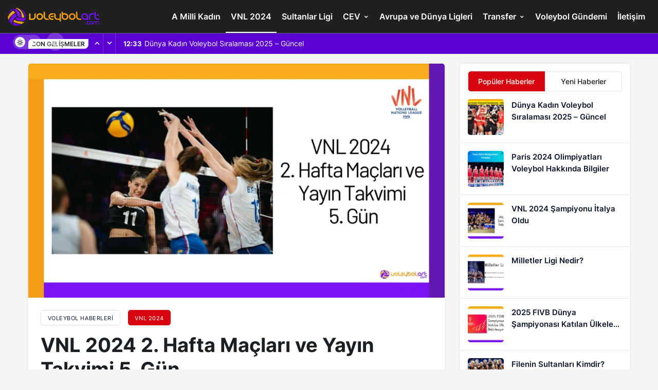

--- FILE ---
content_type: text/html; charset=UTF-8
request_url: https://voleybolart.com/vnl-2024-2-hafta-maclari-ve-yayin-takvimi-5-gun/
body_size: 13418
content:
<!DOCTYPE html>
<html lang="tr">
<head>
	<meta charset="UTF-8">
	<meta name="viewport" content="width=device-width, initial-scale=1, shrink-to-fit=no">
	<meta name="theme-color" content="#e50914">
	<meta name="msapplication-navbutton-color" content="#e50914">
	<meta name="apple-mobile-web-app-status-bar-style" content="#e50914">
	<link rel="manifest" href="/site.webmanifest">
	<link rel="mask-icon" href="/safari-pinned-tab.svg" color="#5bbad5">
	

<title>VNL 2024 2. Hafta Maçları ve Yayın Takvimi 5. Gün</title>
<meta name="description" content="VNL 2024 ikinci haftanın 5. gün maçlarının yayın takvimi belli oldu. 28 Mayıs 2024&#039;te oynanan maçların ardından VNL&#039;nin 2. haftası başlamıştı. VNL 2024&#039;te">
<meta name="robots" content="follow, index, max-snippet:-1, max-video-preview:-1, max-image-preview:large">
<link rel="canonical" href="https://voleybolart.com/vnl-2024-2-hafta-maclari-ve-yayin-takvimi-5-gun/">
<meta property="og:locale" content="tr_TR">
<meta property="og:type" content="article">
<meta property="og:title" content="VNL 2024 2. Hafta Maçları ve Yayın Takvimi 5. Gün">
<meta property="og:description" content="VNL 2024 ikinci haftanın 5. gün maçlarının yayın takvimi belli oldu. 28 Mayıs 2024&#039;te oynanan maçların ardından VNL&#039;nin 2. haftası başlamıştı. VNL 2024&#039;te">
<meta property="og:url" content="https://voleybolart.com/vnl-2024-2-hafta-maclari-ve-yayin-takvimi-5-gun/">
<meta property="og:site_name" content="VoleybolArt">
<meta property="article:tag" content="Milletler Ligi">
<meta property="article:tag" content="VNL">
<meta property="article:tag" content="VNL 2024">
<meta property="article:section" content="VNL 2024">
<meta property="og:updated_time" content="2024-06-01T23:00:33+03:00">
<meta property="og:image" content="https://voleybolart.com/wp-content/uploads/2024/05/VNL-2024-2.-Hafta-Maclari-ve-Yayin-Takvimi-5.-Gun24.webp">
<meta property="og:image:secure_url" content="https://voleybolart.com/wp-content/uploads/2024/05/VNL-2024-2.-Hafta-Maclari-ve-Yayin-Takvimi-5.-Gun24.webp">
<meta property="og:image:width" content="1280">
<meta property="og:image:height" content="720">
<meta property="og:image:alt" content="VNL 2024 2. Hafta Maçları ve Yayın Takvimi 5. Gün24">
<meta property="og:image:type" content="image/webp">
<meta property="article:published_time" content="2024-05-31T22:40:19+03:00">
<meta property="article:modified_time" content="2024-06-01T23:00:33+03:00">
<meta name="twitter:card" content="summary_large_image">
<meta name="twitter:title" content="VNL 2024 2. Hafta Maçları ve Yayın Takvimi 5. Gün">
<meta name="twitter:description" content="VNL 2024 ikinci haftanın 5. gün maçlarının yayın takvimi belli oldu. 28 Mayıs 2024&#039;te oynanan maçların ardından VNL&#039;nin 2. haftası başlamıştı. VNL 2024&#039;te">
<meta name="twitter:image" content="https://voleybolart.com/wp-content/uploads/2024/05/VNL-2024-2.-Hafta-Maclari-ve-Yayin-Takvimi-5.-Gun24.webp">
<meta name="twitter:label1" content="Written by">
<meta name="twitter:data1" content="Beyza Şeker">
<meta name="twitter:label2" content="Time to read">
<meta name="twitter:data2" content="Less than a minute">
<script type="application/ld+json" class="rank-math-schema-pro">{"@context":"https://schema.org","@graph":[{"@type":"Organization","@id":"https://voleybolart.com/#organization","name":"Voleybolart","url":"https://voleybolart.com","logo":{"@type":"ImageObject","@id":"https://voleybolart.com/#logo","url":"https://voleybolart.com/wp-content/uploads/2022/05/logoVoleybolart.png","contentUrl":"https://voleybolart.com/wp-content/uploads/2022/05/logoVoleybolart.png","caption":"VoleybolArt","inLanguage":"tr","width":"1080","height":"1080"}},{"@type":"WebSite","@id":"https://voleybolart.com/#website","url":"https://voleybolart.com","name":"VoleybolArt","publisher":{"@id":"https://voleybolart.com/#organization"},"inLanguage":"tr"},{"@type":"ImageObject","@id":"https://voleybolart.com/wp-content/uploads/2024/05/VNL-2024-2.-Hafta-Maclari-ve-Yayin-Takvimi-5.-Gun24.webp","url":"https://voleybolart.com/wp-content/uploads/2024/05/VNL-2024-2.-Hafta-Maclari-ve-Yayin-Takvimi-5.-Gun24.webp","width":"1280","height":"720","caption":"VNL 2024 2. Hafta Ma\u00e7lar\u0131 ve Yay\u0131n Takvimi 5. G\u00fcn24","inLanguage":"tr"},{"@type":"BreadcrumbList","@id":"https://voleybolart.com/vnl-2024-2-hafta-maclari-ve-yayin-takvimi-5-gun/#breadcrumb","itemListElement":[{"@type":"ListItem","position":"1","item":{"@id":"https://voleybolart.com","name":"Ana Sayfa"}},{"@type":"ListItem","position":"2","item":{"@id":"https://voleybolart.com/vnl-2024/","name":"VNL 2024"}},{"@type":"ListItem","position":"3","item":{"@id":"https://voleybolart.com/vnl-2024-2-hafta-maclari-ve-yayin-takvimi-5-gun/","name":"VNL 2024 2. Hafta Ma\u00e7lar\u0131 ve Yay\u0131n Takvimi 5. G\u00fcn"}}]},{"@type":"WebPage","@id":"https://voleybolart.com/vnl-2024-2-hafta-maclari-ve-yayin-takvimi-5-gun/#webpage","url":"https://voleybolart.com/vnl-2024-2-hafta-maclari-ve-yayin-takvimi-5-gun/","name":"VNL 2024 2. Hafta Ma\u00e7lar\u0131 ve Yay\u0131n Takvimi 5. G\u00fcn","datePublished":"2024-05-31T22:40:19+03:00","dateModified":"2024-06-01T23:00:33+03:00","isPartOf":{"@id":"https://voleybolart.com/#website"},"primaryImageOfPage":{"@id":"https://voleybolart.com/wp-content/uploads/2024/05/VNL-2024-2.-Hafta-Maclari-ve-Yayin-Takvimi-5.-Gun24.webp"},"inLanguage":"tr","breadcrumb":{"@id":"https://voleybolart.com/vnl-2024-2-hafta-maclari-ve-yayin-takvimi-5-gun/#breadcrumb"}},{"@type":"Person","@id":"https://voleybolart.com/vnl-2024-2-hafta-maclari-ve-yayin-takvimi-5-gun/#author","name":"Beyza \u015eeker","image":{"@type":"ImageObject","@id":"https://voleybolart.com/wp-content/uploads/2023/12/beyza_avatar-96x96.png","url":"https://voleybolart.com/wp-content/uploads/2023/12/beyza_avatar-96x96.png","caption":"Beyza \u015eeker","inLanguage":"tr"},"worksFor":{"@id":"https://voleybolart.com/#organization"}},{"@type":"NewsArticle","headline":"VNL 2024 2. Hafta Ma\u00e7lar\u0131 ve Yay\u0131n Takvimi 5. G\u00fcn","keywords":"vnl 2024","datePublished":"2024-05-31T22:40:19+03:00","dateModified":"2024-06-01T23:00:33+03:00","articleSection":"VNL 2024","author":{"@id":"https://voleybolart.com/vnl-2024-2-hafta-maclari-ve-yayin-takvimi-5-gun/#author","name":"Beyza \u015eeker"},"publisher":{"@id":"https://voleybolart.com/#organization"},"description":"VNL 2024 ikinci haftan\u0131n 5. g\u00fcn ma\u00e7lar\u0131n\u0131n yay\u0131n takvimi belli oldu. 28 May\u0131s 2024&#039;te oynanan ma\u00e7lar\u0131n ard\u0131ndan VNL&#039;nin 2. haftas\u0131 ba\u015flam\u0131\u015ft\u0131. VNL 2024&#039;te","name":"VNL 2024 2. Hafta Ma\u00e7lar\u0131 ve Yay\u0131n Takvimi 5. G\u00fcn","@id":"https://voleybolart.com/vnl-2024-2-hafta-maclari-ve-yayin-takvimi-5-gun/#richSnippet","isPartOf":{"@id":"https://voleybolart.com/vnl-2024-2-hafta-maclari-ve-yayin-takvimi-5-gun/#webpage"},"image":{"@id":"https://voleybolart.com/wp-content/uploads/2024/05/VNL-2024-2.-Hafta-Maclari-ve-Yayin-Takvimi-5.-Gun24.webp"},"inLanguage":"tr","mainEntityOfPage":{"@id":"https://voleybolart.com/vnl-2024-2-hafta-maclari-ve-yayin-takvimi-5-gun/#webpage"}}]}</script>


	<link rel="preload" as="image" href="https://voleybolart.com/wp-content/uploads/2024/05/VNL-2024-2.-Hafta-Maclari-ve-Yayin-Takvimi-5.-Gun24-1024x576.webp">
	<link rel='stylesheet preload' id='kanews-theme' href='https://voleybolart.com/wp-content/themes/kanews/assets/css/theme.min.css?ver=4.5' as='style' onload="this.onload=null;this.rel='stylesheet'" media='all'>
	<style id='kanews-theme-inline-css'>.logo-light{vertical-align:middle;border-style:none;width:180px;height:35px;object-fit:cover}.site-header .site-header-wrapper{background:linear-gradient(to right, #fff836, #3D0825);background:linear-gradient(to right, #fff836, #3D0825);background:linear-gradient(to right, #202020, #202020);background-position:center top;background-attachment:fixed}.elementor-7551 .elementor-element.elementor-element-a9c11f8 > .elementor-container > .elementor-row > .elementor-column > .elementor-column-wrap > .elementor-widget-wrap{align-content:center;align-items:center}.elementor-7551 .elementor-element.elementor-element-fedf7fa:not(.elementor-motion-effects-element-type-background) > .elementor-column-wrap{background:#1d1c00}.elementor-7551 .elementor-element.elementor-element-801cc5b{text-align:right}.elementor-7551 .elementor-element.elementor-element-801cc5b .elementor-heading-title{color:#fff}.elementor-7551 .elementor-element.elementor-element-9dcde54:not(.elementor-motion-effects-element-type-background) > .elementor-column-wrap{background:#29118B}.elementor-7551 .elementor-element.elementor-element-ce8489a .elementor-countdown-item{background:#00000000;padding:0px 0px 0px 0px}body:not(.rtl) .elementor-7551 .elementor-element.elementor-element-ce8489a .elementor-countdown-item:not(:first-of-type){margin-left:calc( 9px/2 )}body:not(.rtl) .elementor-7551 .elementor-element.elementor-element-ce8489a .elementor-countdown-item:not(:last-of-type){margin-right:calc( 9px/2 )}.elementor-7551 .elementor-element.elementor-element-ce8489a .elementor-countdown-digits{font-size:17px}.elementor-7551 .elementor-element.elementor-element-ce8489a .elementor-countdown-label{font-size:10px}.elementor-7551 .elementor-element.elementor-element-ce8489a{width:auto}@media(max-width:767px){.elementor-7551 .elementor-element.elementor-element-801cc5b{text-align:center}.elementor-7551 .elementor-element.elementor-element-9dcde54.elementor-column > .elementor-column-wrap > .elementor-widget-wrap{justify-content:center}.elementor-7551 .elementor-element.elementor-element-ce8489a .elementor-countdown-digits{font-size:16px}.elementor-7551 .elementor-element.elementor-element-ce8489a .elementor-countdown-label{font-size:10px}}.elementor-section{position:relative}.elementor-section .elementor-container{display:flex;margin-right:auto;margin-left:auto;position:relative}@media (max-width:1024px){.elementor-section .elementor-container{flex-wrap:wrap}}.elementor-row{width:100%;height:47px;display:flex}.elementor-widget-wrap{position:relative;width:100%;flex-wrap:wrap;align-content:flex-start}.elementor:not(.elementor-bc-flex-widget) .elementor-widget-wrap{display:flex}.elementor-widget-wrap>.elementor-element{width:100%}.elementor-widget{position:relative}.elementor-column{position:relative;min-height:1px;display:flex}.elementor-column-wrap{width:100%;position:relative;display:flex}@media (min-width:768px){.elementor-column.elementor-col-50{width:50%}}@media (max-width:767px){.elementor-column{width:100%}}.elementor-widget-countdown .elementor-countdown-wrapper{flex-direction:row}.elementor-widget-countdown .elementor-countdown-item{padding:20px 0;text-align:center;color:#fff}.elementor-widget-countdown .elementor-countdown-digits,.elementor-widget-countdown .elementor-countdown-label{line-height:1}.elementor-widget-countdown .elementor-countdown-digits{font-size:69px}.elementor-widget-countdown .elementor-countdown-label{font-size:19px}.elementor-widget-countdown.elementor-countdown--label-block .elementor-countdown-wrapper{display:flex;justify-content:center;margin-right:auto;margin-left:auto}.elementor-widget-countdown.elementor-countdown--label-block .elementor-countdown-digits,.elementor-widget-countdown.elementor-countdown--label-block .elementor-countdown-label{display:block}.elementor-widget-countdown.elementor-countdown--label-block .elementor-countdown-item{flex-basis:0;flex-grow:1}.elementor-column-gap-default>.elementor-row>.elementor-column>.elementor-element-populated>.elementor-widget-wrap{padding:10px}@media (max-width:767px){.elementor-column{width:100%}}.site-header .site-header-wrapper{background-color:rgba(15,15,15,0)}@media (max-width:992px){.site-header, .site-header .site-header-top, .site-header .site-header-top .site-row{height:69.6px !important}.site-head-2{height:69.6px !important}.site-head-2 .site-navbar, .site-head-2 .site-navbar .navbar-row, .site-head-2 .site-navbar .site-navbar-nav>li{height:69.6px !important}.site-head-2 .site-navbar .site-navbar-nav>li>a{line-height:69.6px !important}}.bn-bar .pr-0:before, .bn-bar .kanews-ticker-wrapper .kanews-ticker-control>*, .bn-bar .kanews-ticker-wrapper .kanews-ticker-heading{background-color:#5902d2}.bn-bar .kanews-ticker-wrapper .kanews-ticker-control>*, .bn-bar .kanews-ticker-wrapper .kanews-ticker-heading{color:#5902d2}.bn-bar .site-subheader{background-color:#5902d2}.kanews-ticker-wrapper .kanews-ticker .kanews-ticker-title, .bn-bar .kanews-ticker-wrapper .kanews-ticker li>a{color:#ffffff !important}#site-menu-block{background-color:#0a0a0a}.progress-wrap svg.progress-circle path{stroke:#4f4f4f}.progress-wrap::after{color:#d433e0}</style>
	<link rel='stylesheet preload' id='kanews-theme-single' href='https://voleybolart.com/wp-content/themes/kanews/assets/css/theme-single.min.css?ver=4.5' as='style' onload="this.onload=null;this.rel='stylesheet'" media='all'>
	<link rel='stylesheet preload' id='kanews-dark-theme' href='https://voleybolart.com/wp-content/themes/kanews/assets/css/dark.min.css?ver=4.5' as='style' onload="this.onload=null;this.rel='stylesheet'" media='all'>

	<link rel="icon" href="https://voleybolart.com/wp-content/uploads/2022/11/cropped-voleybolarticon-1-32x32.png" sizes="32x32">
	<link rel="icon" href="https://voleybolart.com/wp-content/uploads/2022/11/cropped-voleybolarticon-1-192x192.png" sizes="192x192">
	<link rel="apple-touch-icon" href="https://voleybolart.com/wp-content/uploads/2022/11/cropped-voleybolarticon-1-180x180.png">
	<meta name="msapplication-TileImage" content="https://voleybolart.com/wp-content/uploads/2022/11/cropped-voleybolarticon-1-270x270.png">
</head>
<body class="post-template-default single single-post postid-18183 single-format-standard css-transitions-only-after-page-load kanews-theme-by-kanthemes light-mode category-372 single-layout-box">
<div id="page" class="site-wrapper">
			<div class="site-head site-head-2 head-height-3">

  <header id="header" class="site-header">

    <div class="site-header-wrapper  site-navbar-wrapper-fixed">
            
      <div class="site-header-top">
        <div class="container-fluid">
          <div class="row site-row justify-content-between align-items-center">

            <div class="col-auto">
              <div class="site-header-top-left d-flex align-items-center">
                <button aria-label="Menü" class="site-mobil-menu-btn hidden-desktop" data-toggle="site-mobile-menu"><i class="icon-menu icon-3x"></i></button>
                                <div class="site-header-logo"><a href="https://voleybolart.com/" title="VoleybolArt"><img class="logo-light" src="https://voleybolart.com/wp-content/uploads/2023/09/voleybolart-logo.png" alt="Logo" width="180" height="35"></a></div>              </div>
            </div>

            <nav id="navbar" class="site-navbar hidden-mobile">
              <div class="container">
                <div class="navbar-row">
                                    <ul id="menu-ust" class="site-navbar-nav"><li id="menu-item-420" class="menu-item menu-item-type-taxonomy menu-item-object-category menu-item-420"><a href="https://voleybolart.com/a-milli-kadin/">A Milli Kadın</a></li>
<li id="menu-item-13299" class="menu-item menu-item-type-taxonomy menu-item-object-category current-post-ancestor current-menu-parent current-post-parent menu-item-13299"><a href="https://voleybolart.com/vnl-2024/">VNL 2024</a></li>
<li id="menu-item-430" class="menu-item menu-item-type-taxonomy menu-item-object-category menu-item-430"><a href="https://voleybolart.com/sultanlar-ligi/">Sultanlar Ligi</a></li>
<li id="menu-item-422" class="menu-item menu-item-type-taxonomy menu-item-object-category menu-item-has-children menu-item-422"><a href="https://voleybolart.com/cev/">CEV</a>
<ul class="sub-menu">
	<li id="menu-item-424" class="menu-item menu-item-type-taxonomy menu-item-object-category menu-item-424"><a href="https://voleybolart.com/cev-kadin-sampiyonlar-ligi/">CEV Kadın Şampiyonlar Ligi</a></li>
	<li id="menu-item-423" class="menu-item menu-item-type-taxonomy menu-item-object-category menu-item-423"><a href="https://voleybolart.com/cev-cup/">CEV Cup</a></li>
	<li id="menu-item-425" class="menu-item menu-item-type-taxonomy menu-item-object-category menu-item-425"><a href="https://voleybolart.com/challenge-cup/">Challenge Cup</a></li>
</ul>
</li>
<li id="menu-item-421" class="menu-item menu-item-type-taxonomy menu-item-object-category menu-item-421"><a href="https://voleybolart.com/avrupa-ve-dunya-ligleri/">Avrupa ve Dünya Ligleri</a></li>
<li id="menu-item-431" class="menu-item menu-item-type-taxonomy menu-item-object-category menu-item-has-children menu-item-431"><a href="https://voleybolart.com/transfer/">Transfer</a>
<ul class="sub-menu">
	<li id="menu-item-427" class="menu-item menu-item-type-taxonomy menu-item-object-category menu-item-427"><a href="https://voleybolart.com/resmi-transferler/">Resmi Transferler</a></li>
	<li id="menu-item-429" class="menu-item menu-item-type-taxonomy menu-item-object-category menu-item-429"><a href="https://voleybolart.com/soylentiler/">Söylentiler</a></li>
</ul>
</li>
<li id="menu-item-15061" class="menu-item menu-item-type-taxonomy menu-item-object-category menu-item-15061"><a href="https://voleybolart.com/voleybol-gundem/">Voleybol Gündemi</a></li>
<li id="menu-item-9345" class="menu-item menu-item-type-post_type menu-item-object-page menu-item-9345"><a href="https://voleybolart.com/iletisim/">İletişim</a></li>
</ul>                  
                </div>
              </div>
            </nav>

            <div class="col-auto">
              <div class="site-header-top-right align-items-center">
                <div class="hidden-mobile"><div class="kanews-mode-change" tabindex="0" role="switch" aria-label="Mod Değiştir" aria-checked="false"><div class="kanews-switch-button" aria-hidden="true"><div class="kanews-switch" aria-hidden="true"></div></div></div></div>
                                                                  <div id="site-header-search" class="kanews-ajax-search-wrapper "> <button aria-label="Arama Yap" class="header-btn-icon" data-toggle="site-header-search-wrapper"><i class="icon-search"></i></button>
		<div id="site-header-search-wrapper" class="is-hidden"><form role="search" method="get" class="site-header-search-form" action="https://voleybolart.com/">
		<input class="kanews-ajax-search" type="text" placeholder="Aramak istediğiniz kelimeyi yazın.." value="" name="s">
		<button aria-label="Arama Yap" type="submit"><span class="icon-search icon-2x"></span></button><p>Aradığınız kelimeyi yazın ve entera basın, kapatmak için esc butonuna tıklayın.</p>
		<div id="kanews-loader"></div></form><div class="kanews-popup-close-btn search-close-btn"><i class="icon-close"></i></div></div></div>                                                                              </div>
            </div>

          </div>
        </div>
      </div>
                    
                    <div class="extra-sub bn-bar hidden-mobile">
          <div class="site-subheader">
            <div class="container">
              <div class="row site-row align-items-center">
                <div class="col-12">
                  <div class="site-subheader-left">
                                          <div class="kanews-ticker-wrapper col pr-0"><div class="row no-gutters"><div class="col-auto"><div class="kanews-ticker-heading"><span>Son Gelişmeler</span></div></div><div class="kanews-ticker-control col-auto"><button class="kanews-ticker-prev" aria-label="Önceki"><i class="icon-arrow"></i></button><button aria-label="Sonraki" class="kanews-ticker-next"><i class="icon-arrow icon-180deg"></i></button></div><div class="kanews-ticker col"><ul class="kanews-ticker-slider"><li><a href="https://voleybolart.com/dunya-kadin-voleybol-siralamasi-2023-guncel/"><span class="kanews-ticker-date hidden-mobile">12:33 </span> <div class="kanews-ticker-title truncate truncate-1">Dünya Kadın Voleybol Sıralaması 2025 &#8211; Güncel</div></a></li><li><a href="https://voleybolart.com/japonya-kadin-voleybol-takimi-oyunculari/"><span class="kanews-ticker-date hidden-mobile">17:22 </span> <div class="kanews-ticker-title truncate truncate-1">Japonya Kadın Voleybol Takımı Oyuncuları 2025 Kadrosu</div></a></li><li><a href="https://voleybolart.com/italya-kadin-voleybol-takimi-oyunculari/"><span class="kanews-ticker-date hidden-mobile">17:22 </span> <div class="kanews-ticker-title truncate truncate-1">İtalya Kadın Voleybol Takımı Oyuncuları 2025 Kadrosu</div></a></li><li><a href="https://voleybolart.com/abd-kadin-voleybol-takimi-oyunculari/"><span class="kanews-ticker-date hidden-mobile">17:21 </span> <div class="kanews-ticker-title truncate truncate-1">ABD Kadın Voleybol Takımı Oyuncuları 2025 Kadrosu</div></a></li><li><a href="https://voleybolart.com/cin-kadin-voleybol-takimi-oyunculari/"><span class="kanews-ticker-date hidden-mobile">17:21 </span> <div class="kanews-ticker-title truncate truncate-1">Çin Kadın Voleybol Takımı Oyuncuları 2025 Kadrosu</div></a></li></ul></div></div></div>                  </div>
                </div>
              </div>
            </div>
          </div>
        </div>
                      </div>

    

  </header>

</div>					<main id="main" class="site-main">
			<div class="container">
				<div class="row">
					<div class="site-main-wrapper">
						<div class="site-main-inner d-flex flex-wrap">
							
							<div class="d-flex flex-wrap">
<div class="col-12 col-lg-9 kanews-sticky kgs2 mb-1">
	<article id="post-18183" class="kanews-article kanews-section-box kanews-article-2 post-18183 post type-post status-publish format-standard has-post-thumbnail category-vnl-2024 tag-milletler-ligi tag-vnl tag-vnl-2024">

    		      <div class="kanews-article-thumbnail">
							<img class="wp-post-image" src="data:image/svg+xml,%3Csvg%20xmlns='http://www.w3.org/2000/svg'%20viewBox='0%200%20750%20422'%3E%3C/svg%3E" width="750" height="422" alt="VNL 2024 2. Hafta Maçları ve Yayın Takvimi 5. Gün24" data-lazy-src="https://voleybolart.com/wp-content/uploads/2024/05/VNL-2024-2.-Hafta-Maclari-ve-Yayin-Takvimi-5.-Gun24-1024x576.webp">
							</div>
      
    	<div class="kanews-article-header">

														<div class='kanews-breadcrumb'><ol class='d-flex flex-wrap'><li><a class="kanews-label kanews-label-sm" href="https://voleybolart.com/"><span>Voleybol Haberleri</span></a></li><li>
					<a class="kanews-label kanews-label-sm kanews-label-bg" href="https://voleybolart.com/vnl-2024/"><span>VNL 2024</span></a>
				</li></ol></div>						
					<h1 class="kanews-article-title">VNL 2024 2. Hafta Maçları ve Yayın Takvimi 5. Gün</h1>		
		
							
			<div class="kanews-article-meta">
				<div class="row justify-content-between align-items-center">
					<div class="kanews-article-meta-left col-12 col-lg">
						<div class="kanews-article-meta-left-inner d-flex align-items-center">
																									<a class="kanews-post-author" href="https://voleybolart.com/author/beyza/"><div class="author-avatar"><img alt='Beyza Şeker Avatar' src="data:image/svg+xml,%3Csvg%20xmlns='http://www.w3.org/2000/svg'%20viewBox='0%200%2050%2050'%3E%3C/svg%3E" data-lazy-srcset='https://voleybolart.com/wp-content/uploads/2023/12/beyza_avatar-100x100.png 2x' class='avatar avatar-50 photo' height='50' width='50' decoding='async' data-lazy-src="https://voleybolart.com/wp-content/uploads/2023/12/beyza_avatar-50x50.png"/></div></a>
																						<div class="kanews-article-meta-left-text">
																											<div class="kanews-post-author-name author vcard"><a href="https://voleybolart.com/author/beyza/">Beyza Şeker</a> tarafından yayınlandı</div>
																									
																	<span class="posted-on"><time class="entry-date published updated" datetime="2024-05-31T22:40:19+03:00">31 Mayıs 2024, 22:40</time> yayınlandı</span>								
															</div>
						</div>
					</div>
					<div class="kanews-article-meta-right col-12 col-lg-auto">
						
																	</div>
				</div>
			</div>
					
		
	</div>
    

	<div class="kanews-article-action">
		<div class="row justift-content-between align-items-center">
						<div class="kanews-article-action-left flex-wrap col-12 col-lg d-flex align-items-center">
															</div>
						
			<div class="kanews-article-action-right col-12 col-lg-auto">
				<div class="d-flex align-items-center flex-wrap">
																																													<div class="kanews-article-share style-1">
			<ul class="d-flex">
																					<li><a class="color-facebook border-facebook hover-facebook" rel="external noopener nofollow" target="_blank" href="https://www.facebook.com/sharer/sharer.php?u=https://voleybolart.com/vnl-2024-2-hafta-maclari-ve-yayin-takvimi-5-gun/" title="Facebook"><i class="icon-facebook"></i></a></li>
																																																									<li><a target="_blank" rel="external noopener nofollow" class="color-twitter border-twitter hover-twitter" href="https://www.twitter.com/intent/tweet?text=VNL+2024+2.+Hafta+Ma%C3%A7lar%C4%B1+ve+Yay%C4%B1n+Takvimi+5.+G%C3%BCn+https://voleybolart.com/vnl-2024-2-hafta-maclari-ve-yayin-takvimi-5-gun/" title="Twitter"><i class="icon-twitter"></i></a></li>
																																																									<li class="hidden-desktop"><a class="color-whatsapp border-whatsapp hover-whatsapp" href="whatsapp://send?text=https://voleybolart.com/vnl-2024-2-hafta-maclari-ve-yayin-takvimi-5-gun/" rel="external noopener nofollow" title="WhatsApp"><i class="icon-whatsapp"></i></a></li>
							<li class="hidden-mobile"><a class="color-whatsapp border-whatsapp hover-whatsapp" href="https://api.whatsapp.com/send?text=VNL+2024+2.+Hafta+Ma%C3%A7lar%C4%B1+ve+Yay%C4%B1n+Takvimi+5.+G%C3%BCn+https://voleybolart.com/vnl-2024-2-hafta-maclari-ve-yayin-takvimi-5-gun/" rel="external noopener nofollow" title="WhatsApp"><i class="icon-whatsapp"></i></a></li>
																																																															<li><a target="_blank" rel="external noopener nofollow" class="color-telegram border-telegram hover-telegram" href="https://t.me/share/url?url=https://voleybolart.com/vnl-2024-2-hafta-maclari-ve-yayin-takvimi-5-gun/&text=VNL+2024+2.+Hafta+Ma%C3%A7lar%C4%B1+ve+Yay%C4%B1n+Takvimi+5.+G%C3%BCn" title="Telegram"><i class="icon-telegram"></i></a></li>
																																													<li><a target="_blank" rel="external noopener nofollow" class="color-pinterest border-pinterest hover-pinterest" href="https://pinterest.com/pin/create/button/?url=&media=https://voleybolart.com/wp-content/uploads/2024/05/VNL-2024-2.-Hafta-Maclari-ve-Yayin-Takvimi-5.-Gun24.webp&description=VNL+2024+2.+Hafta+Ma%C3%A7lar%C4%B1+ve+Yay%C4%B1n+Takvimi+5.+G%C3%BCn&url=https://voleybolart.com/vnl-2024-2-hafta-maclari-ve-yayin-takvimi-5-gun/" title="Pinterest"><i class="icon-pinterest"></i></a></li>
																																																									</ul>
		</div>
																
				</div>
			</div>
		</div>
	</div>
	
          <div class="kanews-prev-post-link" hidden><a href="https://voleybolart.com/vnl-2024-2-hafta-mac-sonuclari-4-gun/" rel="prev"></a></div>
    
		<div class="kanews-article-content entry-content">
      <div class="entry-content-wrapper"><div class="entry-content-inner"><p>VNL 2024 ikinci haftanın 5. gün maçlarının yayın takvimi belli oldu. 28 Mayıs 2024&#8217;te oynanan maçların ardından VNL&#8217;nin 2. haftası başlamıştı. VNL 2024&#8217;te günün maçlarının hangi kanalda yayınlanacağı açıklandı. VNL mücadelesi 1 Haziran Cumartesi günü ikinci hafta karşılaşmalarıyla devam edecek.</p>
<h3><strong>VNL 2024 2. Hafta Maçları ve Yayın Takvimi 5. Gün</strong></h3>
<table style="width: 96.0637%;">
<thead>
<tr>
<th style="width: 38.5463%;">Tarih</th>
<th style="width: 31.2775%;">Yayın</th>
<th style="width: 87.8652%;">Maç</th>
</tr>
</thead>
<tbody>
<tr>
<td style="text-align: left; width: 38.5463%;">1 Haziran 2024 Saat: 07.30</td>
<td style="width: 31.2775%;"><strong>TRT Spor </strong></td>
<td style="width: 87.8652%;">Brezilya &#8211; İtalya</td>
</tr>
<tr>
<td style="width: 38.5463%;">1 Haziran 2024 Saat: 11.00</td>
<td style="text-align: left; width: 31.2775%;"><strong>TRT Spor </strong></td>
<td style="width: 87.8652%;">Dominik C. &#8211; Japonya</td>
</tr>
<tr>
<td style="width: 38.5463%;">1 Haziran 2024 Saat: 14.30</td>
<td style="text-align: left; width: 31.2775%;"><strong>TRT Spor</strong></td>
<td style="width: 87.8652%;">Tayland &#8211; Çin</td>
</tr>
<tr>
<td style="width: 38.5463%;">1 Haziran 2024 Saat: 21.00</td>
<td style="text-align: left; width: 31.2775%;"><strong>TRT Spor </strong></td>
<td style="width: 87.8652%;">G. Kore &#8211; Türkiye</td>
</tr>
<tr>
<td style="width: 38.5463%;">2 Haziran 2024 Saat: 00.30</td>
<td style="text-align: left; width: 31.2775%;"><strong>TRT Spor</strong></td>
<td style="width: 87.8652%;">Polonya &#8211; ABD</td>
</tr>
<tr>
<td style="width: 38.5463%;">2 Haziran 2024 Saat: 04.00</td>
<td style="text-align: left; width: 31.2775%;"><strong> Volleyball World TV</strong></td>
<td style="width: 87.8652%;">Sırbistan &#8211; Bulgaristan</td>
</tr>
</tbody>
</table>
<p><img fetchpriority="high" class="alignnone wp-image-18207 size-full" src="data:image/svg+xml,%3Csvg%20xmlns='http://www.w3.org/2000/svg'%20viewBox='0%200%202560%201706'%3E%3C/svg%3E" alt="VNL 2024 2. Hafta Maçları ve Yayın Takvimi 5. Gün1" width="2560" height="1706" data-lazy-src="https://voleybolart.com/wp-content/uploads/2024/05/VNL-2024-2.-Hafta-Maclari-ve-Yayin-Takvimi-5.-Gun1-scaled.webp" /></p></div></div>	<a class="kanews-label kanews-entry-tag" href="https://voleybolart.com/tag/milletler-ligi/" rel="tag"># Milletler Ligi</a> <a class="kanews-label kanews-entry-tag" href="https://voleybolart.com/tag/vnl/" rel="tag"># VNL</a> <a class="kanews-label kanews-entry-tag" href="https://voleybolart.com/tag/vnl-2024/" rel="tag"># VNL 2024</a>    </div>

  </article>
        <div class="kanews-section-box" id="related-articles">
      <div class="kanews-section-heading kanews-section-flat-heading"><h4 class="kanews-section-headline"><span>Benzer Haberler</span></h4></div>      <div class="row equal-height">
        <div class="col-6 col-lg-4 toinfinite">
  <div class="kanews-post-item kanews-post-grid-item">
    <a href="https://voleybolart.com/vnl-2024-ruya-takimi-belli-oldu/" class="kanews-post-href" aria-label="VNL 2024 Rüya Takımı Belli Oldu"></a>
        
		<div class="kanews-post-thumb">
															<img width="282" height="188" src="data:image/svg+xml,%3Csvg%20xmlns='http://www.w3.org/2000/svg'%20viewBox='0%200%20282%20188'%3E%3C/svg%3E" class="attachment-kanews-post-1 size-kanews-post-1 wp-post-image" alt="VNL 2024 Rüya Takımı Belli Oldu" data-lazy-src="https://voleybolart.com/wp-content/uploads/2024/06/VNL-2024-Ruya-Takimi-Belli-Oldu-282x188.webp" />					</div>

	    <div class="kanews-post-content">
            <span class="kanews-post-date">2 sene önce</span>      <h3 class="kanews-post-headline truncate truncate-2"><a href="https://voleybolart.com/vnl-2024-ruya-takimi-belli-oldu/" rel="bookmark">VNL 2024 Rüya Takımı Belli Oldu</a></h3>    </div>
  </div>
</div><div class="col-6 col-lg-4 toinfinite">
  <div class="kanews-post-item kanews-post-grid-item">
    <a href="https://voleybolart.com/vnl-2024-sampiyonu-italya-oldu/" class="kanews-post-href" aria-label="VNL 2024 Şampiyonu İtalya Oldu"></a>
        
		<div class="kanews-post-thumb">
															<img width="282" height="188" src="data:image/svg+xml,%3Csvg%20xmlns='http://www.w3.org/2000/svg'%20viewBox='0%200%20282%20188'%3E%3C/svg%3E" class="attachment-kanews-post-1 size-kanews-post-1 wp-post-image" alt="VNL 2024 Şampiyonu İtalya Oldu24" data-lazy-src="https://voleybolart.com/wp-content/uploads/2024/06/VNL-2024-Sampiyonu-Italya-Oldu24-282x188.webp" />					</div>

	    <div class="kanews-post-content">
            <span class="kanews-post-date">2 sene önce</span>      <h3 class="kanews-post-headline truncate truncate-2"><a href="https://voleybolart.com/vnl-2024-sampiyonu-italya-oldu/" rel="bookmark">VNL 2024 Şampiyonu İtalya Oldu</a></h3>    </div>
  </div>
</div><div class="col-6 col-lg-4 toinfinite">
  <div class="kanews-post-item kanews-post-grid-item">
    <a href="https://voleybolart.com/vnl-2024te-bronz-madalyanin-sahibi-polonya/" class="kanews-post-href" aria-label="VNL 2024&#8217;te Bronz Madalyanın Sahibi Polonya"></a>
        
		<div class="kanews-post-thumb">
															<img width="282" height="188" src="data:image/svg+xml,%3Csvg%20xmlns='http://www.w3.org/2000/svg'%20viewBox='0%200%20282%20188'%3E%3C/svg%3E" class="attachment-kanews-post-1 size-kanews-post-1 wp-post-image" alt="VNL 2024&#039;te Bronz Madalyanın Sahibi Polonya 24" data-lazy-src="https://voleybolart.com/wp-content/uploads/2024/06/VNL-2024te-Bronz-Madalyanin-Sahibi-Polonya-24-282x188.webp" />					</div>

	    <div class="kanews-post-content">
            <span class="kanews-post-date">2 sene önce</span>      <h3 class="kanews-post-headline truncate truncate-2"><a href="https://voleybolart.com/vnl-2024te-bronz-madalyanin-sahibi-polonya/" rel="bookmark">VNL 2024&#8217;te Bronz Madalyanın Sahibi Polonya</a></h3>    </div>
  </div>
</div><div class="col-6 col-lg-4 toinfinite">
  <div class="kanews-post-item kanews-post-grid-item">
    <a href="https://voleybolart.com/vnl-2024te-finalin-adi-belli-oldu/" class="kanews-post-href" aria-label="VNL 2024&#8217;te Finalin Adı Belli Oldu"></a>
        
		<div class="kanews-post-thumb">
															<img width="282" height="188" src="data:image/svg+xml,%3Csvg%20xmlns='http://www.w3.org/2000/svg'%20viewBox='0%200%20282%20188'%3E%3C/svg%3E" class="attachment-kanews-post-1 size-kanews-post-1 wp-post-image" alt="VNL 2024&#039;te Finalin Adı Belli Oldu24" data-lazy-src="https://voleybolart.com/wp-content/uploads/2024/06/VNL-2024te-Finalin-Adi-Belli-Oldu24-282x188.webp" />					</div>

	    <div class="kanews-post-content">
            <span class="kanews-post-date">2 sene önce</span>      <h3 class="kanews-post-headline truncate truncate-2"><a href="https://voleybolart.com/vnl-2024te-finalin-adi-belli-oldu/" rel="bookmark">VNL 2024&#8217;te Finalin Adı Belli Oldu</a></h3>    </div>
  </div>
</div><div class="col-6 col-lg-4 toinfinite">
  <div class="kanews-post-item kanews-post-grid-item">
    <a href="https://voleybolart.com/vnl-2024te-ikinci-finalist-japonya/" class="kanews-post-href" aria-label="VNL 2024&#8217;te İkinci Finalist Japonya"></a>
        
		<div class="kanews-post-thumb">
															<img width="282" height="188" src="data:image/svg+xml,%3Csvg%20xmlns='http://www.w3.org/2000/svg'%20viewBox='0%200%20282%20188'%3E%3C/svg%3E" class="attachment-kanews-post-1 size-kanews-post-1 wp-post-image" alt="VNL 2024te Ikinci Finalist Japonya24" data-lazy-src="https://voleybolart.com/wp-content/uploads/2024/06/VNL-2024te-Ikinci-Finalist-Japonya24-282x188.webp">					</div>

	    <div class="kanews-post-content">
            <span class="kanews-post-date">2 sene önce</span>      <h3 class="kanews-post-headline truncate truncate-2"><a href="https://voleybolart.com/vnl-2024te-ikinci-finalist-japonya/" rel="bookmark">VNL 2024&#8217;te İkinci Finalist Japonya</a></h3>    </div>
  </div>
</div><div class="col-6 col-lg-4 toinfinite">
  <div class="kanews-post-item kanews-post-grid-item">
    <a href="https://voleybolart.com/vnl-2024te-finale-cikan-ilk-takim-italya-oldu/" class="kanews-post-href" aria-label="VNL 2024&#8217;te Finale Çıkan İlk Takım İtalya Oldu"></a>
        
		<div class="kanews-post-thumb">
															<img width="282" height="188" src="data:image/svg+xml,%3Csvg%20xmlns='http://www.w3.org/2000/svg'%20viewBox='0%200%20282%20188'%3E%3C/svg%3E" class="attachment-kanews-post-1 size-kanews-post-1 wp-post-image" alt="VNL 2024 Finale Çıkan İlk Takım İtalya Oldu" data-lazy-src="https://voleybolart.com/wp-content/uploads/2024/06/VNL-2024-Finale-Cikan-Ilk-Takim-Italya-Oldu-282x188.webp" />					</div>

	    <div class="kanews-post-content">
            <span class="kanews-post-date">2 sene önce</span>      <h3 class="kanews-post-headline truncate truncate-2"><a href="https://voleybolart.com/vnl-2024te-finale-cikan-ilk-takim-italya-oldu/" rel="bookmark">VNL 2024&#8217;te Finale Çıkan İlk Takım İtalya Oldu</a></h3>    </div>
  </div>
</div>      </div>
    </div>
    	<div id="comments" class="comments-area kanews-section-box">

	<div id="respond" class="comment-respond">
		<div class="kanews-section-heading kanews-section-flat-heading"><h3 class="kanews-section-headline"><span><label>Bir Cevap Yaz</label> <small><a rel="nofollow" id="cancel-comment-reply-link" href="/vnl-2024-2-hafta-maclari-ve-yayin-takvimi-5-gun/#respond" style="display:none;">İptal</a></small></span></h3></div><form action="https://voleybolart.com/wp-comments-post.php" method="post" id="commentform" class="comment-form"><p class="comment-notes"><span id="email-notes">E-posta hesabınız yayımlanmayacak.</span> <span class="required-field-message">Gerekli alanlar <span class="required">*</span> ile işaretlenmişlerdir</span></p><div class="kanews-form bgw"><textarea class="comment-input" id="comment" name="comment" cols="45" rows="4" aria-required="true" required></textarea><label for="comment">Yorumunuz<span class="required color-danger"> *</span></label></div><div class="kanews-form bgw"><input id="author" class="comment-input" name="author" type="text" value="" size="30" aria-required='true'><label for="author">Adınız<span class="required color-danger"> *</span></label></div>
<div class="kanews-form bgw"><input id="email" class="comment-input" name="email" type="text" value="" size="30" aria-required='true'><label for="email">E-Posta<span class="required color-danger"> *</span></label></div>
<div class="kanews-form bgw comment-form-wp_nobot_question">
		<label for="wp_nobot_answer">A&#039;dan sonra hangi harf gelir? <span class="required color-danger">*</span></label>
	<input id="wp_nobot_answer" name="wp_nobot_answer" type="text" value="" size="30" >
	<input type="hidden" name="wp_nobot_answer_question" value="0">
	<input type="hidden" name="wp_nobot_answer_question_hash" value="b439e76c003fc8a6e85f2c1f621e279e8f19c971503b75b0c0332189c581fa35">
</div>
<div class="kanews-btn-group"><button name="submit" type="submit" id="submit" class="kanews-btn kanews-btn-sm">Yorum Gönder</button></div> <input type='hidden' name='comment_post_ID' value='18183' id='comment_post_ID'>
<input type='hidden' name='comment_parent' id='comment_parent' value='0'>
</form>	</div>
	

</div>
</div>

<div id="sidebar" class="col-12 col-lg-3 sidebar-right kanews-sticky">
	<div class="row" role="complementary">
				<div class="col-12">
			<div class="kanews-section kanews_widget_tab_menu  kanews-section-gutter">
				<div class="kanews-tab">
					
					<ul class="nav nav-tabs d-flex flex-wrap" id="kanewsTab-6" role="tablist">
						<li class="nav-item" role="presentation">
							<div class="nav-link active" id="popular-tab-6" data-toggle="tab" href="#popular-6" role="tab" data-controls="popular-6" data-selected="true">Popüler Haberler</div>
						</li>
						<li class="nav-item" role="presentation">
							<div class="nav-link" id="recent-tab-6" data-toggle="tab" href="#recent-6" role="tab" data-controls="recent-6" data-selected="false">Yeni Haberler</div>
						</li>
					</ul>
					
					<div class="tab-content" id="kanewsTabContent-6">

						
						<div class="tab-pane fade show active" id="popular-6" role="tabpanel" data-labelledby="popular-tab-6">
															<div class="row">
																			<div class="col-12">
											<div class="kanews-post-item kanews-post-grid-item kanews-post-small-item post-thumb-left">
												<a href="https://voleybolart.com/dunya-kadin-voleybol-siralamasi-2023-guncel/" class="kanews-post-href" aria-label="Dünya Kadın Voleybol Sıralaması 2025 &#8211; Güncel"></a>	
																																					
		<div class="kanews-post-thumb">
															<img width="150" height="150" src="data:image/svg+xml,%3Csvg%20xmlns='http://www.w3.org/2000/svg'%20viewBox='0%200%20150%20150'%3E%3C/svg%3E" class="attachment-thumbnail size-thumbnail wp-post-image" alt="Dünya Kadın Voleybol Sıralaması 2023 - Güncel" data-lazy-src="https://voleybolart.com/wp-content/uploads/2023/09/Dunya-Kadin-Voleybol-Siralamasi-2023-Guncel-150x150.webp" />					</div>

																									<div class="kanews-post-content">
																																																																			<h3 class="kanews-post-headline truncate truncate-2"><a href="https://voleybolart.com/dunya-kadin-voleybol-siralamasi-2023-guncel/" rel="bookmark">Dünya Kadın Voleybol Sıralaması 2025 &#8211; Güncel</a></h3>													
												</div>
											</div>
										</div>
																			<div class="col-12">
											<div class="kanews-post-item kanews-post-grid-item kanews-post-small-item post-thumb-left">
												<a href="https://voleybolart.com/paris-2024-olimpiyatlari-voleybol-hakkinda/" class="kanews-post-href" aria-label="Paris 2024 Olimpiyatları Voleybol Hakkında Bilgiler"></a>	
																																					
		<div class="kanews-post-thumb">
															<img width="150" height="150" src="data:image/svg+xml,%3Csvg%20xmlns='http://www.w3.org/2000/svg'%20viewBox='0%200%20150%20150'%3E%3C/svg%3E" class="attachment-thumbnail size-thumbnail wp-post-image" alt="Paris 2024 Olimpiyatları Voleybol Hakkında" data-lazy-src="https://voleybolart.com/wp-content/uploads/2022/08/Paris-2024-Olimpiyatlari-Voleybol-Hakkinda--150x150.webp" />					</div>

																									<div class="kanews-post-content">
																																																																			<h3 class="kanews-post-headline truncate truncate-2"><a href="https://voleybolart.com/paris-2024-olimpiyatlari-voleybol-hakkinda/" rel="bookmark">Paris 2024 Olimpiyatları Voleybol Hakkında Bilgiler</a></h3>													
												</div>
											</div>
										</div>
																			<div class="col-12">
											<div class="kanews-post-item kanews-post-grid-item kanews-post-small-item post-thumb-left">
												<a href="https://voleybolart.com/vnl-2024-sampiyonu-italya-oldu/" class="kanews-post-href" aria-label="VNL 2024 Şampiyonu İtalya Oldu"></a>	
																																					
		<div class="kanews-post-thumb">
															<img width="150" height="150" src="data:image/svg+xml,%3Csvg%20xmlns='http://www.w3.org/2000/svg'%20viewBox='0%200%20150%20150'%3E%3C/svg%3E" class="attachment-thumbnail size-thumbnail wp-post-image" alt="VNL 2024 Şampiyonu İtalya Oldu24" data-lazy-src="https://voleybolart.com/wp-content/uploads/2024/06/VNL-2024-Sampiyonu-Italya-Oldu24-150x150.webp" />					</div>

																									<div class="kanews-post-content">
																																																																			<h3 class="kanews-post-headline truncate truncate-2"><a href="https://voleybolart.com/vnl-2024-sampiyonu-italya-oldu/" rel="bookmark">VNL 2024 Şampiyonu İtalya Oldu</a></h3>													
												</div>
											</div>
										</div>
																			<div class="col-12">
											<div class="kanews-post-item kanews-post-grid-item kanews-post-small-item post-thumb-left">
												<a href="https://voleybolart.com/milletler-ligi-nedir/" class="kanews-post-href" aria-label="Milletler Ligi Nedir?"></a>	
																																					
		<div class="kanews-post-thumb">
															<img width="150" height="150" src="data:image/svg+xml,%3Csvg%20xmlns='http://www.w3.org/2000/svg'%20viewBox='0%200%20150%20150'%3E%3C/svg%3E" class="attachment-thumbnail size-thumbnail wp-post-image" alt="Voleybol Milletler Ligi Nedir?" data-lazy-src="https://voleybolart.com/wp-content/uploads/2023/09/Milletler-Ligi-Nedir-150x150.webp" />					</div>

																									<div class="kanews-post-content">
																																																																			<h3 class="kanews-post-headline truncate truncate-2"><a href="https://voleybolart.com/milletler-ligi-nedir/" rel="bookmark">Milletler Ligi Nedir?</a></h3>													
												</div>
											</div>
										</div>
																			<div class="col-12">
											<div class="kanews-post-item kanews-post-grid-item kanews-post-small-item post-thumb-left">
												<a href="https://voleybolart.com/2025-fivb-dunya-sampiyonasi-katilan-ulkeler-nasil-belirleniyor/" class="kanews-post-href" aria-label="2025 FIVB Dünya Şampiyonası Katılan Ülkeler Nasıl Belirleniyor?"></a>	
																																					
		<div class="kanews-post-thumb">
															<img width="150" height="150" src="data:image/svg+xml,%3Csvg%20xmlns='http://www.w3.org/2000/svg'%20viewBox='0%200%20150%20150'%3E%3C/svg%3E" class="attachment-thumbnail size-thumbnail wp-post-image" alt="2025 FIVB Dünya Şampiyonası Katılan Ülkeler Nasıl Belirleniyor" data-lazy-src="https://voleybolart.com/wp-content/uploads/2023/09/2025-FIVB-Dunya-Sampiyonasi-Katilan-Ulkeler-Nasil-Belirleniyor-150x150.webp" />					</div>

																									<div class="kanews-post-content">
																																																																			<h3 class="kanews-post-headline truncate truncate-2"><a href="https://voleybolart.com/2025-fivb-dunya-sampiyonasi-katilan-ulkeler-nasil-belirleniyor/" rel="bookmark">2025 FIVB Dünya Şampiyonası Katılan Ülkeler Nasıl Belirleniyor?</a></h3>													
												</div>
											</div>
										</div>
																			<div class="col-12">
											<div class="kanews-post-item kanews-post-grid-item kanews-post-small-item post-thumb-left">
												<a href="https://voleybolart.com/filenin-sultanlari-kimlerdir/" class="kanews-post-href" aria-label="Filenin Sultanları Kimdir? Kadroda Kimler Var?"></a>	
																																					
		<div class="kanews-post-thumb">
															<img width="150" height="150" src="data:image/svg+xml,%3Csvg%20xmlns='http://www.w3.org/2000/svg'%20viewBox='0%200%20150%20150'%3E%3C/svg%3E" class="attachment-thumbnail size-thumbnail wp-post-image" alt="Filenin Sultanları Kimlerdir - Hakkında Bilgi" data-lazy-src="https://voleybolart.com/wp-content/uploads/2023/07/Filenin-Sultanlari-Kimlerdir-Hakkinda-Bilgi-150x150.webp" />					</div>

																									<div class="kanews-post-content">
																																																																			<h3 class="kanews-post-headline truncate truncate-2"><a href="https://voleybolart.com/filenin-sultanlari-kimlerdir/" rel="bookmark">Filenin Sultanları Kimdir? Kadroda Kimler Var?</a></h3>													
												</div>
											</div>
										</div>
																			<div class="col-12">
											<div class="kanews-post-item kanews-post-grid-item kanews-post-small-item post-thumb-left">
												<a href="https://voleybolart.com/vnl-2024-ruya-takimi-belli-oldu/" class="kanews-post-href" aria-label="VNL 2024 Rüya Takımı Belli Oldu"></a>	
																																					
		<div class="kanews-post-thumb">
															<img width="150" height="150" src="data:image/svg+xml,%3Csvg%20xmlns='http://www.w3.org/2000/svg'%20viewBox='0%200%20150%20150'%3E%3C/svg%3E" class="attachment-thumbnail size-thumbnail wp-post-image" alt="VNL 2024 Rüya Takımı Belli Oldu" data-lazy-src="https://voleybolart.com/wp-content/uploads/2024/06/VNL-2024-Ruya-Takimi-Belli-Oldu-150x150.webp" />					</div>

																									<div class="kanews-post-content">
																																																																			<h3 class="kanews-post-headline truncate truncate-2"><a href="https://voleybolart.com/vnl-2024-ruya-takimi-belli-oldu/" rel="bookmark">VNL 2024 Rüya Takımı Belli Oldu</a></h3>													
												</div>
											</div>
										</div>
																			<div class="col-12">
											<div class="kanews-post-item kanews-post-grid-item kanews-post-small-item post-thumb-left">
												<a href="https://voleybolart.com/filenin-sultanlari-paris-2024te-yari-finalde/" class="kanews-post-href" aria-label="Filenin Sultanları Paris 2024&#8217;te Yarı Finalde"></a>	
																																					
		<div class="kanews-post-thumb">
															<img width="150" height="150" src="data:image/svg+xml,%3Csvg%20xmlns='http://www.w3.org/2000/svg'%20viewBox='0%200%20150%20150'%3E%3C/svg%3E" class="attachment-thumbnail size-thumbnail wp-post-image" alt="Filenin Sultanları Paris 2024&#039;te Yarı Finalde24" data-lazy-src="https://voleybolart.com/wp-content/uploads/2024/08/Filenin-Sultanlari-Paris-2024te-Yari-Finalde24-150x150.webp" />					</div>

																									<div class="kanews-post-content">
																																																																			<h3 class="kanews-post-headline truncate truncate-2"><a href="https://voleybolart.com/filenin-sultanlari-paris-2024te-yari-finalde/" rel="bookmark">Filenin Sultanları Paris 2024&#8217;te Yarı Finalde</a></h3>													
												</div>
											</div>
										</div>
																	</div>
													</div>

						
						<div class="tab-pane fade" id="recent-6" role="tabpanel" data-labelledby="recent-tab-6">
															<div class="row">
																			<div class="col-12">
											<div class="kanews-post-item kanews-post-grid-item kanews-post-small-item post-thumb-left">
												<a href="https://voleybolart.com/filenin-sultanlari-paris-2024te-yari-finalde/" class="kanews-post-href" aria-label="Filenin Sultanları Paris 2024&#8217;te Yarı Finalde"></a>	
																																					
		<div class="kanews-post-thumb">
															<img width="150" height="150" src="data:image/svg+xml,%3Csvg%20xmlns='http://www.w3.org/2000/svg'%20viewBox='0%200%20150%20150'%3E%3C/svg%3E" class="attachment-thumbnail size-thumbnail wp-post-image" alt="Filenin Sultanları Paris 2024&#039;te Yarı Finalde24" data-lazy-src="https://voleybolart.com/wp-content/uploads/2024/08/Filenin-Sultanlari-Paris-2024te-Yari-Finalde24-150x150.webp" />					</div>

																									<div class="kanews-post-content">
																																																																		<h3 class="kanews-post-headline truncate truncate-2"><a href="https://voleybolart.com/filenin-sultanlari-paris-2024te-yari-finalde/" rel="bookmark">Filenin Sultanları Paris 2024&#8217;te Yarı Finalde</a></h3>												
												</div>
											</div>
										</div>
																			<div class="col-12">
											<div class="kanews-post-item kanews-post-grid-item kanews-post-small-item post-thumb-left">
												<a href="https://voleybolart.com/vnl-2024-ruya-takimi-belli-oldu/" class="kanews-post-href" aria-label="VNL 2024 Rüya Takımı Belli Oldu"></a>	
																																					
		<div class="kanews-post-thumb">
															<img width="150" height="150" src="data:image/svg+xml,%3Csvg%20xmlns='http://www.w3.org/2000/svg'%20viewBox='0%200%20150%20150'%3E%3C/svg%3E" class="attachment-thumbnail size-thumbnail wp-post-image" alt="VNL 2024 Rüya Takımı Belli Oldu" data-lazy-src="https://voleybolart.com/wp-content/uploads/2024/06/VNL-2024-Ruya-Takimi-Belli-Oldu-150x150.webp" />					</div>

																									<div class="kanews-post-content">
																																																																		<h3 class="kanews-post-headline truncate truncate-2"><a href="https://voleybolart.com/vnl-2024-ruya-takimi-belli-oldu/" rel="bookmark">VNL 2024 Rüya Takımı Belli Oldu</a></h3>												
												</div>
											</div>
										</div>
																			<div class="col-12">
											<div class="kanews-post-item kanews-post-grid-item kanews-post-small-item post-thumb-left">
												<a href="https://voleybolart.com/vnl-2024-sampiyonu-italya-oldu/" class="kanews-post-href" aria-label="VNL 2024 Şampiyonu İtalya Oldu"></a>	
																																					
		<div class="kanews-post-thumb">
															<img width="150" height="150" src="data:image/svg+xml,%3Csvg%20xmlns='http://www.w3.org/2000/svg'%20viewBox='0%200%20150%20150'%3E%3C/svg%3E" class="attachment-thumbnail size-thumbnail wp-post-image" alt="VNL 2024 Şampiyonu İtalya Oldu24" data-lazy-src="https://voleybolart.com/wp-content/uploads/2024/06/VNL-2024-Sampiyonu-Italya-Oldu24-150x150.webp" />					</div>

																									<div class="kanews-post-content">
																																																																		<h3 class="kanews-post-headline truncate truncate-2"><a href="https://voleybolart.com/vnl-2024-sampiyonu-italya-oldu/" rel="bookmark">VNL 2024 Şampiyonu İtalya Oldu</a></h3>												
												</div>
											</div>
										</div>
																			<div class="col-12">
											<div class="kanews-post-item kanews-post-grid-item kanews-post-small-item post-thumb-left">
												<a href="https://voleybolart.com/ekaterina-antropova-kimdir/" class="kanews-post-href" aria-label="Ekaterina Antropova Kimdir?"></a>	
																																					
		<div class="kanews-post-thumb">
															<img width="150" height="150" src="data:image/svg+xml,%3Csvg%20xmlns='http://www.w3.org/2000/svg'%20viewBox='0%200%20150%20150'%3E%3C/svg%3E" class="attachment-thumbnail size-thumbnail wp-post-image" alt="Ekaterina Antropova Kimdir?24" data-lazy-src="https://voleybolart.com/wp-content/uploads/2024/05/Ekaterina-Antropova-Kimdir24-150x150.webp" />					</div>

																									<div class="kanews-post-content">
																																																																		<h3 class="kanews-post-headline truncate truncate-2"><a href="https://voleybolart.com/ekaterina-antropova-kimdir/" rel="bookmark">Ekaterina Antropova Kimdir?</a></h3>												
												</div>
											</div>
										</div>
																			<div class="col-12">
											<div class="kanews-post-item kanews-post-grid-item kanews-post-small-item post-thumb-left">
												<a href="https://voleybolart.com/cin-kadin-voleybol-takimi-oyunculari/" class="kanews-post-href" aria-label="Çin Kadın Voleybol Takımı Oyuncuları 2025 Kadrosu"></a>	
																																					
		<div class="kanews-post-thumb">
															<img width="150" height="150" src="data:image/svg+xml,%3Csvg%20xmlns='http://www.w3.org/2000/svg'%20viewBox='0%200%20150%20150'%3E%3C/svg%3E" class="attachment-thumbnail size-thumbnail wp-post-image" alt="Çin Kadın Voleybol Takımı Oyuncuları Güncel Kadro" data-lazy-src="https://voleybolart.com/wp-content/uploads/2024/04/Cin-Kadin-Voleybol-Takimi-Oyunculari-Guncel-Kadro-150x150.webp" />					</div>

																									<div class="kanews-post-content">
																																																																		<h3 class="kanews-post-headline truncate truncate-2"><a href="https://voleybolart.com/cin-kadin-voleybol-takimi-oyunculari/" rel="bookmark">Çin Kadın Voleybol Takımı Oyuncuları 2025 Kadrosu</a></h3>												
												</div>
											</div>
										</div>
																			<div class="col-12">
											<div class="kanews-post-item kanews-post-grid-item kanews-post-small-item post-thumb-left">
												<a href="https://voleybolart.com/abd-kadin-voleybol-takimi-oyunculari/" class="kanews-post-href" aria-label="ABD Kadın Voleybol Takımı Oyuncuları 2025 Kadrosu"></a>	
																																					
		<div class="kanews-post-thumb">
															<img width="150" height="150" src="data:image/svg+xml,%3Csvg%20xmlns='http://www.w3.org/2000/svg'%20viewBox='0%200%20150%20150'%3E%3C/svg%3E" class="attachment-thumbnail size-thumbnail wp-post-image" alt="ABD Kadın Voleybol Takımı Oyuncuları Güncel Kadro" data-lazy-src="https://voleybolart.com/wp-content/uploads/2024/04/ABD-Kadin-Voleybol-Takimi-Oyunculari-Guncel-Kadro-150x150.webp" />					</div>

																									<div class="kanews-post-content">
																																																																		<h3 class="kanews-post-headline truncate truncate-2"><a href="https://voleybolart.com/abd-kadin-voleybol-takimi-oyunculari/" rel="bookmark">ABD Kadın Voleybol Takımı Oyuncuları 2025 Kadrosu</a></h3>												
												</div>
											</div>
										</div>
																			<div class="col-12">
											<div class="kanews-post-item kanews-post-grid-item kanews-post-small-item post-thumb-left">
												<a href="https://voleybolart.com/italya-kadin-voleybol-takimi-oyunculari/" class="kanews-post-href" aria-label="İtalya Kadın Voleybol Takımı Oyuncuları 2025 Kadrosu"></a>	
																																					
		<div class="kanews-post-thumb">
															<img width="150" height="150" src="data:image/svg+xml,%3Csvg%20xmlns='http://www.w3.org/2000/svg'%20viewBox='0%200%20150%20150'%3E%3C/svg%3E" class="attachment-thumbnail size-thumbnail wp-post-image" alt="İtalya Kadın Voleybol Takımı Oyuncuları Kadrosu" data-lazy-src="https://voleybolart.com/wp-content/uploads/2024/04/Italya-Kadin-Voleybol-Takimi-Oyunculari-Kadrosu-150x150.webp" />					</div>

																									<div class="kanews-post-content">
																																																																		<h3 class="kanews-post-headline truncate truncate-2"><a href="https://voleybolart.com/italya-kadin-voleybol-takimi-oyunculari/" rel="bookmark">İtalya Kadın Voleybol Takımı Oyuncuları 2025 Kadrosu</a></h3>												
												</div>
											</div>
										</div>
																			<div class="col-12">
											<div class="kanews-post-item kanews-post-grid-item kanews-post-small-item post-thumb-left">
												<a href="https://voleybolart.com/youtube-turkiye-canli-yayin-rekoru-filenin-sultanlarinin/" class="kanews-post-href" aria-label="Youtube Türkiye Canlı Yayın Rekoru Filenin Sultanları&#8217;nın"></a>	
																																					
		<div class="kanews-post-thumb">
															<img width="150" height="150" src="data:image/svg+xml,%3Csvg%20xmlns='http://www.w3.org/2000/svg'%20viewBox='0%200%20150%20150'%3E%3C/svg%3E" class="attachment-thumbnail size-thumbnail wp-post-image" alt="Youtube Türkiye Canlı Yayın Rekoru Filenin Sultanlarının Oldu" data-lazy-src="https://voleybolart.com/wp-content/uploads/2023/09/Youtube-Turkiye-Canli-Yayin-Rekoru-Filenin-Sultanlarinin-Oldu-150x150.webp" />					</div>

																									<div class="kanews-post-content">
																																																																		<h3 class="kanews-post-headline truncate truncate-2"><a href="https://voleybolart.com/youtube-turkiye-canli-yayin-rekoru-filenin-sultanlarinin/" rel="bookmark">Youtube Türkiye Canlı Yayın Rekoru Filenin Sultanları&#8217;nın</a></h3>												
												</div>
											</div>
										</div>
																	</div>
													</div>

					</div>
				</div>
			</div>
		</div>
		</div>
</div>
</div>							
						</div>
					</div>
					<div style="display:none" class="page-load-status">
						<div class="loader-ellips infinite-scroll-request">
							<svg version="1.1" id="loader-1" xmlns="http://www.w3.org/2000/svg" xmlns:xlink="http://www.w3.org/1999/xlink" x="0px" y="0px" width="40px" height="40px" viewBox="0 0 40 40" enable-background="new 0 0 40 40" xml:space="preserve"> <path opacity="0.2" fill="#000" d="M20.201,5.169c-8.254,0-14.946,6.692-14.946,14.946c0,8.255,6.692,14.946,14.946,14.946 s14.946-6.691,14.946-14.946C35.146,11.861,28.455,5.169,20.201,5.169z M20.201,31.749c-6.425,0-11.634-5.208-11.634-11.634 c0-6.425,5.209-11.634,11.634-11.634c6.425,0,11.633,5.209,11.633,11.634C31.834,26.541,26.626,31.749,20.201,31.749z"/> <path fill="#000" d="M26.013,10.047l1.654-2.866c-2.198-1.272-4.743-2.012-7.466-2.012h0v3.312h0 C22.32,8.481,24.301,9.057,26.013,10.047z"> <animateTransform attributeType="xml" attributeName="transform" type="rotate" from="0 20 20" to="360 20 20" dur="0.5s" repeatCount="indefinite"/> </path> </svg>
						</div>
						<p class="infinite-scroll-last">Daha fazla gösterilecek yazı bulunamadı!</p>
						<p class="infinite-scroll-error">Tekrar deneyiniz.</p>
					</div>
				</div>
			</div>
		</main>

	
<footer id="footer" class="site-footer  ">

      <div class="site-footer-widgets">
      <div class="container">
        <div class="row">
          <div class="col-12 col-lg"><section id="nav_menu-2" class="footer-widget widget_nav_menu"><div class="kanews-footer-heading"><div class="kanews-footer-headline"><span>Voleybolart.com</span></div></div><div class="menu-footer-container"><ul id="menu-footer" class="menu"><li id="menu-item-16026" class="menu-item menu-item-type-custom menu-item-object-custom menu-item-home menu-item-16026"><a href="https://voleybolart.com/">Voleybol Haberleri</a></li>
<li id="menu-item-742" class="menu-item menu-item-type-custom menu-item-object-custom menu-item-home menu-item-742"><a href="https://voleybolart.com/">Anasayfa</a></li>
<li id="menu-item-547" class="menu-item menu-item-type-taxonomy menu-item-object-category menu-item-547"><a href="https://voleybolart.com/a-milli-kadin/">A Milli Kadın</a></li>
<li id="menu-item-17358" class="menu-item menu-item-type-taxonomy menu-item-object-category menu-item-17358"><a href="https://voleybolart.com/transfer/">Transfer</a></li>
<li id="menu-item-8448" class="menu-item menu-item-type-taxonomy menu-item-object-category menu-item-8448"><a href="https://voleybolart.com/2024-paris-olimpiyat-oyunlari/">2024 Paris Olimpiyat Oyunları</a></li>
<li id="menu-item-8449" class="menu-item menu-item-type-taxonomy menu-item-object-category menu-item-8449"><a href="https://voleybolart.com/voleybol-hakkinda-bilgiler/">Voleybol Hakkında Bilgiler</a></li>
<li id="menu-item-15056" class="menu-item menu-item-type-taxonomy menu-item-object-category menu-item-15056"><a href="https://voleybolart.com/voleybol-gundem/">Voleybol Gündemi</a></li>
<li id="menu-item-8447" class="menu-item menu-item-type-taxonomy menu-item-object-category menu-item-8447"><a href="https://voleybolart.com/sultanlar-ligi/">Sultanlar Ligi</a></li>
<li id="menu-item-15057" class="menu-item menu-item-type-taxonomy menu-item-object-category menu-item-15057"><a href="https://voleybolart.com/kulupler/">Kulüpler</a></li>
<li id="menu-item-545" class="menu-item menu-item-type-taxonomy menu-item-object-category menu-item-545"><a href="https://voleybolart.com/cev-kadin-sampiyonlar-ligi/">CEV Kadın Şampiyonlar Ligi</a></li>
<li id="menu-item-546" class="menu-item menu-item-type-taxonomy menu-item-object-category menu-item-546"><a href="https://voleybolart.com/cev/">CEV</a></li>
<li id="menu-item-15055" class="menu-item menu-item-type-taxonomy menu-item-object-category current-post-ancestor current-menu-parent current-post-parent menu-item-15055"><a href="https://voleybolart.com/vnl-2024/">VNL 2024</a></li>
<li id="menu-item-9344" class="menu-item menu-item-type-post_type menu-item-object-page menu-item-9344"><a href="https://voleybolart.com/iletisim/">İletişim</a></li>
</ul></div></section></div>        </div>
      </div>
    </div>
  
  <div class="container">
    <div class="site-footer-bottom">
      <div class="site-footer-b1 ">
        <div class="row justify-content-between flex-wrap align-items-center">

          <div class="col-12 col-lg-auto">
                          <div class="site-footer-copyright">
                <p class="mb-0">© Telif Hakkı 2026, Tüm Hakları Saklıdır.</p>              </div>
                      </div>

          

          <div class="col-12 col-lg-auto text-right d-flex flex-wrap align-items-center">
                      <div class="site-social-links "><ul class="d-flex justify-content-end"><li><a rel="nofollow" title="Twitter" href="https://twitter.com/voleybolart"><i class="icon-tumblr"></i></a></li></ul></div>          </div>

        </div>
      </div>
    </div>
  </div>

</footer>
</div>
	<script src='https://ajax.googleapis.com/ajax/libs/jquery/3.7.1/jquery.min.js' id='jquery-js' defer></script>
	<script src='https://cdnjs.cloudflare.com/ajax/libs/js-cookie/2.2.1/js.cookie.min.js' id='ez-toc-js-cookie-js' defer></script>
	<script src='https://cdnjs.cloudflare.com/ajax/libs/sticky-kit/1.1.3/sticky-kit.min.js' id='ez-toc-jquery-sticky-kit-js' defer></script>
	<script id='ez-toc-js-js-extra'>var ezTOC = {"smooth_scroll":"1","visibility_hide_by_default":"","scroll_offset":"30","fallbackIcon":"<span class=\"\"><span style=\"display:none;\">Toggle<\/span><span class=\"ez-toc-icon-toggle-span\"><svg style=\"fill: #999;color:#999\" xmlns=\"http:\/\/www.w3.org\/2000\/svg\" class=\"list-377408\" width=\"20px\" height=\"20px\" viewBox=\"0 0 24 24\" fill=\"none\"><path d=\"M6 6H4v2h2V6zm14 0H8v2h12V6zM4 11h2v2H4v-2zm16 0H8v2h12v-2zM4 16h2v2H4v-2zm16 0H8v2h12v-2z\" fill=\"currentColor\"><\/path><\/svg><svg style=\"fill: #999;color:#999\" class=\"arrow-unsorted-368013\" xmlns=\"http:\/\/www.w3.org\/2000\/svg\" width=\"10px\" height=\"10px\" viewBox=\"0 0 24 24\" version=\"1.2\" baseProfile=\"tiny\"><path d=\"M18.2 9.3l-6.2-6.3-6.2 6.3c-.2.2-.3.4-.3.7s.1.5.3.7c.2.2.4.3.7.3h11c.3 0 .5-.1.7-.3.2-.2.3-.5.3-.7s-.1-.5-.3-.7zM5.8 14.7l6.2 6.3 6.2-6.3c.2-.2.3-.5.3-.7s-.1-.5-.3-.7c-.2-.2-.4-.3-.7-.3h-11c-.3 0-.5.1-.7.3-.2.2-.3.5-.3.7s.1.5.3.7z\"\/><\/svg><\/span><\/span>"};</script>
	<script src='https://voleybolart.com/wp-content/plugins/easy-table-of-contents/assets/js/front.min.js?ver=2.0.55-1695005800' id='ez-toc-js-js' defer></script>
<script id="ez-toc-scroll-scriptjs-js-after">window.addEventListener('DOMContentLoaded', function() {
jQuery(document).ready(function(){document.querySelectorAll(".ez-toc-link").forEach(t=>{t=t.replaceWith(t.cloneNode(!0))}),document.querySelectorAll(".ez-toc-section").forEach(t=>{t.setAttribute("ez-toc-data-id","#"+decodeURI(t.getAttribute("id")))}),jQuery("a.ez-toc-link").click(function(){let t=jQuery(this).attr("href"),e=jQuery("#wpadminbar"),i=jQuery("header"),o=0;30>30&&(o=30),e.length&&(o+=e.height()),(i.length&&"fixed"==i.css("position")||"sticky"==i.css("position"))&&(o+=i.height()),jQuery('[ez-toc-data-id="'+decodeURI(t)+'"]').length>0&&(o=jQuery('[ez-toc-data-id="'+decodeURI(t)+'"]').offset().top-o),jQuery("html, body").animate({scrollTop:o},500)})});
});</script>
	<script id='kanews-theme-js-extra'>var kan_vars = {"nonce":"817b84dc9c","isadmin":"0","ajax":"https:\/\/voleybolart.com\/wp-admin\/admin-ajax.php","assets":"https:\/\/voleybolart.com\/wp-content\/themes\/kanews\/assets\/","emptydata":"Veri al\u0131namad\u0131","invalidapi":"API hatas\u0131","weather_api":"","noresult":"Sonu\u00e7 bulunamad\u0131.","new_tab":"0","sticky_navbar":"0","sticky_sidebar":"1","infinite_scroll":"1","text_share":"0","right_click":"0","copy_event":"0","adblock":"0","subscribe":"0","lazy":"0","unlike":"Vazge\u00e7","bookmark":"Favorilerime Ekle","unbookmark":"Favorilerimden \u00c7\u0131kar","show_children":"Yan\u0131tlar\u0131 G\u00f6ster","hide_children":"Yan\u0131tlar\u0131 Gizle","pagination":"infinite","insights":"#","gotop":"0","translate":{"days":"G\u00fcn","showless":"Daha Az G\u00f6ster","showmore":"Daha Fazla G\u00f6ster","prev":"\u00d6nceki","next":"Sonraki","expand":"Daralt","expand2":"Geni\u015flet","continue":"Devam Et","copied":"Kopyaland\u0131!","insights":"Reklams\u0131z S\u00fcr\u00fcm","right_click":"Bu sayfada sa\u011f t\u0131klama i\u015flemi yasaklanm\u0131\u015ft\u0131r.","copy_event":"Bu sayfada kopyalama i\u015flemi yasaklanm\u0131\u015ft\u0131r.","adblock_text":"Sitemize katk\u0131da bulunmak i\u00e7in l\u00fctfen reklam engelleyicinizi devred\u0131\u015f\u0131 b\u0131rak\u0131n.","adblock_title":"Reklam Engelleyicisi Tespit Edildi"}};</script>
	<script src='https://voleybolart.com/wp-content/themes/kanews/assets/js/theme.min.js?ver=4.5' id='kanews-theme-js' defer></script>
	<script src='https://cdnjs.cloudflare.com/ajax/libs/jquery.devbridge-autocomplete/1.4.11/jquery.autocomplete.min.js' id='kanews-ajax-search-js' defer></script>
	<script src='https://voleybolart.com/wp-content/themes/kanews/assets/js/comment-reply.min.js?ver=6.3.1' id='comment-reply-js' defer></script>
	<script>window.addEventListener('DOMContentLoaded', function() {jQuery(document).ready(function(){'use strict';jQuery('.kanews-ajax-search').devbridgeAutocomplete({serviceUrl:kan_vars.ajax,params:{'action':'kanews_ajax_search'},type:'post',minChars:3,width:'auto',maxHeight:'auto',noSuggestionNotice:kan_vars.noresult,showNoSuggestionNotice:!0,onSearchStart:function(query){jQuery(this).parent().find('#kanews-loader').html('<div class="kanews-loader kanews-loader-sm">Yukleniyor...</div>')},onSearchComplete:function(query){jQuery(this).parent().find('#kanews-loader').empty()},formatResult:function(suggestion,currentValue){return suggestion.layout},onSelect:function(suggestion){window.location=suggestion.url}})});});</script>
<script>window.lazyLoadOptions=[{elements_selector:"img[data-lazy-src],.rocket-lazyload,iframe[data-lazy-src]",data_src:"lazy-src",data_srcset:"lazy-srcset",data_sizes:"lazy-sizes",class_loading:"lazyloading",class_loaded:"lazyloaded",threshold:300,callback_loaded:function(element){if(element.tagName==="IFRAME"&&element.dataset.rocketLazyload=="fitvidscompatible"){if(element.classList.contains("lazyloaded")){if(typeof window.jQuery!="undefined"){if(jQuery.fn.fitVids){jQuery(element).parent().fitVids()}}}}}},{elements_selector:".rocket-lazyload",data_src:"lazy-src",data_srcset:"lazy-srcset",data_sizes:"lazy-sizes",class_loading:"lazyloading",class_loaded:"lazyloaded",threshold:300,}];window.addEventListener('LazyLoad::Initialized',function(e){var lazyLoadInstance=e.detail.instance;if(window.MutationObserver){var observer=new MutationObserver(function(mutations){var image_count=0;var iframe_count=0;var rocketlazy_count=0;mutations.forEach(function(mutation){for(var i=0;i<mutation.addedNodes.length;i++){if(typeof mutation.addedNodes[i].getElementsByTagName!=='function'){continue}
if(typeof mutation.addedNodes[i].getElementsByClassName!=='function'){continue}
images=mutation.addedNodes[i].getElementsByTagName('img');is_image=mutation.addedNodes[i].tagName=="IMG";iframes=mutation.addedNodes[i].getElementsByTagName('iframe');is_iframe=mutation.addedNodes[i].tagName=="IFRAME";rocket_lazy=mutation.addedNodes[i].getElementsByClassName('rocket-lazyload');image_count+=images.length;iframe_count+=iframes.length;rocketlazy_count+=rocket_lazy.length;if(is_image){image_count+=1}
if(is_iframe){iframe_count+=1}}});if(image_count>0||iframe_count>0||rocketlazy_count>0){lazyLoadInstance.update()}});var b=document.getElementsByTagName("body")[0];var config={childList:!0,subtree:!0};observer.observe(b,config)}},!1)</script>
	<script async src="https://voleybolart.com/wp-content/plugins/wp-rocket/assets/js/lazyload/17.8.3/lazyload.min.js"></script>
	<script>function lazyLoadThumb(e){var t='<img data-lazy-src="https://i.ytimg.com/vi/ID/hqdefault.jpg" alt="" width="480" height="360">',a='<button class="play" aria-label="play Youtube video"></button>';return t.replace("ID",e)+a}function lazyLoadYoutubeIframe(){var e=document.createElement("iframe"),t="ID?autoplay=1";t+=0===this.parentNode.dataset.query.length?'':'&'+this.parentNode.dataset.query;e.setAttribute("src",t.replace("ID",this.parentNode.dataset.src)),e.setAttribute("frameborder","0"),e.setAttribute("allowfullscreen","1"),e.setAttribute("allow", "accelerometer; autoplay; encrypted-media; gyroscope; picture-in-picture"),this.parentNode.parentNode.replaceChild(e,this.parentNode)}document.addEventListener("DOMContentLoaded",function(){var e,t,p,a=document.getElementsByClassName("rll-youtube-player");for(t=0;t<a.length;t++)e=document.createElement("div"),e.setAttribute("data-id",a[t].dataset.id),e.setAttribute("data-query", a[t].dataset.query),e.setAttribute("data-src", a[t].dataset.src),e.innerHTML=lazyLoadThumb(a[t].dataset.id),a[t].appendChild(e),p=e.querySelector('.play'),p.onclick=lazyLoadYoutubeIframe});</script>	
<!-- Global site tag (gtag.js) - Google Analytics -->
<script async src="https://www.googletagmanager.com/gtag/js?id=G-S50NC7FYL0"></script>
<script>
  window.dataLayer = window.dataLayer || [];
  function gtag(){dataLayer.push(arguments);}
  gtag('js', new Date());

  gtag('config', 'G-S50NC7FYL0');
</script>
</body>
</html>